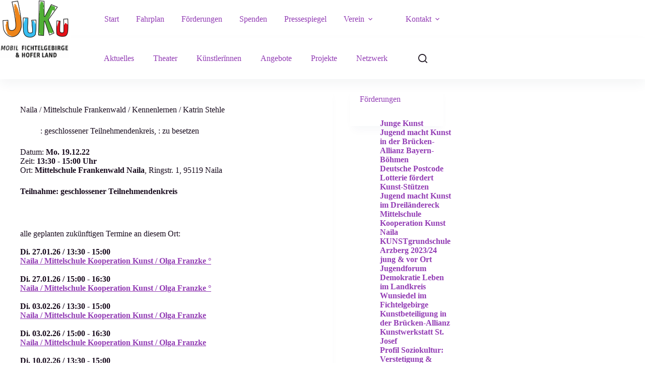

--- FILE ---
content_type: text/html; charset=UTF-8
request_url: https://juku-mobil.de/termine/naila-mittelschule-frankenwald-kennenlernen-katrin-stehle/
body_size: 13092
content:
<!doctype html>
<html lang="de">
<head>
<meta charset="UTF-8">
<meta name="viewport" content="width=device-width, initial-scale=1, maximum-scale=5, viewport-fit=cover">
<link rel="profile" href="https://gmpg.org/xfn/11">
<title>Naila / Mittelschule Frankenwald / Kennenlernen / Katrin Stehle &#8211; JuKu-Mobil</title>
<meta name='robots' content='max-image-preview:large'/>
<link rel="alternate" type="application/rss+xml" title="JuKu-Mobil &raquo; Feed" href="https://juku-mobil.de/feed/"/>
<link rel="alternate" type="application/rss+xml" title="JuKu-Mobil &raquo; Kommentar-Feed" href="https://juku-mobil.de/comments/feed/"/>
<link rel="alternate" title="oEmbed (JSON)" type="application/json+oembed" href="https://juku-mobil.de/wp-json/oembed/1.0/embed?url=https%3A%2F%2Fjuku-mobil.de%2Ftermine%2Fnaila-mittelschule-frankenwald-kennenlernen-katrin-stehle%2F"/>
<link rel="alternate" title="oEmbed (XML)" type="text/xml+oembed" href="https://juku-mobil.de/wp-json/oembed/1.0/embed?url=https%3A%2F%2Fjuku-mobil.de%2Ftermine%2Fnaila-mittelschule-frankenwald-kennenlernen-katrin-stehle%2F&#038;format=xml"/>
<style id='wp-img-auto-sizes-contain-inline-css'>img:is([sizes=auto i],[sizes^="auto," i]){contain-intrinsic-size:3000px 1500px}</style>
<link rel="stylesheet" type="text/css" href="//juku-mobil.de/wp-content/cache/wpfc-minified/3253feql/hxa0l.css" media="all"/>
<style id='global-styles-inline-css'>:root{--wp--preset--aspect-ratio--square:1;--wp--preset--aspect-ratio--4-3:4/3;--wp--preset--aspect-ratio--3-4:3/4;--wp--preset--aspect-ratio--3-2:3/2;--wp--preset--aspect-ratio--2-3:2/3;--wp--preset--aspect-ratio--16-9:16/9;--wp--preset--aspect-ratio--9-16:9/16;--wp--preset--color--black:#000000;--wp--preset--color--cyan-bluish-gray:#abb8c3;--wp--preset--color--white:#ffffff;--wp--preset--color--pale-pink:#f78da7;--wp--preset--color--vivid-red:#cf2e2e;--wp--preset--color--luminous-vivid-orange:#ff6900;--wp--preset--color--luminous-vivid-amber:#fcb900;--wp--preset--color--light-green-cyan:#7bdcb5;--wp--preset--color--vivid-green-cyan:#00d084;--wp--preset--color--pale-cyan-blue:#8ed1fc;--wp--preset--color--vivid-cyan-blue:#0693e3;--wp--preset--color--vivid-purple:#9b51e0;--wp--preset--color--palette-color-1:var(--theme-palette-color-1, #662483);--wp--preset--color--palette-color-2:var(--theme-palette-color-2, #923cb4);--wp--preset--color--palette-color-3:var(--theme-palette-color-3, #251d28);--wp--preset--color--palette-color-4:var(--theme-palette-color-4, #180b1d);--wp--preset--color--palette-color-5:var(--theme-palette-color-5, #e5d3e8);--wp--preset--color--palette-color-6:var(--theme-palette-color-6, #f2eff4);--wp--preset--color--palette-color-7:var(--theme-palette-color-7, #fefdff);--wp--preset--color--palette-color-8:var(--theme-palette-color-8, #ffffff);--wp--preset--gradient--vivid-cyan-blue-to-vivid-purple:linear-gradient(135deg,rgb(6,147,227) 0%,rgb(155,81,224) 100%);--wp--preset--gradient--light-green-cyan-to-vivid-green-cyan:linear-gradient(135deg,rgb(122,220,180) 0%,rgb(0,208,130) 100%);--wp--preset--gradient--luminous-vivid-amber-to-luminous-vivid-orange:linear-gradient(135deg,rgb(252,185,0) 0%,rgb(255,105,0) 100%);--wp--preset--gradient--luminous-vivid-orange-to-vivid-red:linear-gradient(135deg,rgb(255,105,0) 0%,rgb(207,46,46) 100%);--wp--preset--gradient--very-light-gray-to-cyan-bluish-gray:linear-gradient(135deg,rgb(238,238,238) 0%,rgb(169,184,195) 100%);--wp--preset--gradient--cool-to-warm-spectrum:linear-gradient(135deg,rgb(74,234,220) 0%,rgb(151,120,209) 20%,rgb(207,42,186) 40%,rgb(238,44,130) 60%,rgb(251,105,98) 80%,rgb(254,248,76) 100%);--wp--preset--gradient--blush-light-purple:linear-gradient(135deg,rgb(255,206,236) 0%,rgb(152,150,240) 100%);--wp--preset--gradient--blush-bordeaux:linear-gradient(135deg,rgb(254,205,165) 0%,rgb(254,45,45) 50%,rgb(107,0,62) 100%);--wp--preset--gradient--luminous-dusk:linear-gradient(135deg,rgb(255,203,112) 0%,rgb(199,81,192) 50%,rgb(65,88,208) 100%);--wp--preset--gradient--pale-ocean:linear-gradient(135deg,rgb(255,245,203) 0%,rgb(182,227,212) 50%,rgb(51,167,181) 100%);--wp--preset--gradient--electric-grass:linear-gradient(135deg,rgb(202,248,128) 0%,rgb(113,206,126) 100%);--wp--preset--gradient--midnight:linear-gradient(135deg,rgb(2,3,129) 0%,rgb(40,116,252) 100%);--wp--preset--gradient--juicy-peach:linear-gradient(to right, #ffecd2 0%, #fcb69f 100%);--wp--preset--gradient--young-passion:linear-gradient(to right, #ff8177 0%, #ff867a 0%, #ff8c7f 21%, #f99185 52%, #cf556c 78%, #b12a5b 100%);--wp--preset--gradient--true-sunset:linear-gradient(to right, #fa709a 0%, #fee140 100%);--wp--preset--gradient--morpheus-den:linear-gradient(to top, #30cfd0 0%, #330867 100%);--wp--preset--gradient--plum-plate:linear-gradient(135deg, #667eea 0%, #764ba2 100%);--wp--preset--gradient--aqua-splash:linear-gradient(15deg, #13547a 0%, #80d0c7 100%);--wp--preset--gradient--love-kiss:linear-gradient(to top, #ff0844 0%, #ffb199 100%);--wp--preset--gradient--new-retrowave:linear-gradient(to top, #3b41c5 0%, #a981bb 49%, #ffc8a9 100%);--wp--preset--gradient--plum-bath:linear-gradient(to top, #cc208e 0%, #6713d2 100%);--wp--preset--gradient--high-flight:linear-gradient(to right, #0acffe 0%, #495aff 100%);--wp--preset--gradient--teen-party:linear-gradient(-225deg, #FF057C 0%, #8D0B93 50%, #321575 100%);--wp--preset--gradient--fabled-sunset:linear-gradient(-225deg, #231557 0%, #44107A 29%, #FF1361 67%, #FFF800 100%);--wp--preset--gradient--arielle-smile:radial-gradient(circle 248px at center, #16d9e3 0%, #30c7ec 47%, #46aef7 100%);--wp--preset--gradient--itmeo-branding:linear-gradient(180deg, #2af598 0%, #009efd 100%);--wp--preset--gradient--deep-blue:linear-gradient(to right, #6a11cb 0%, #2575fc 100%);--wp--preset--gradient--strong-bliss:linear-gradient(to right, #f78ca0 0%, #f9748f 19%, #fd868c 60%, #fe9a8b 100%);--wp--preset--gradient--sweet-period:linear-gradient(to top, #3f51b1 0%, #5a55ae 13%, #7b5fac 25%, #8f6aae 38%, #a86aa4 50%, #cc6b8e 62%, #f18271 75%, #f3a469 87%, #f7c978 100%);--wp--preset--gradient--purple-division:linear-gradient(to top, #7028e4 0%, #e5b2ca 100%);--wp--preset--gradient--cold-evening:linear-gradient(to top, #0c3483 0%, #a2b6df 100%, #6b8cce 100%, #a2b6df 100%);--wp--preset--gradient--mountain-rock:linear-gradient(to right, #868f96 0%, #596164 100%);--wp--preset--gradient--desert-hump:linear-gradient(to top, #c79081 0%, #dfa579 100%);--wp--preset--gradient--ethernal-constance:linear-gradient(to top, #09203f 0%, #537895 100%);--wp--preset--gradient--happy-memories:linear-gradient(-60deg, #ff5858 0%, #f09819 100%);--wp--preset--gradient--grown-early:linear-gradient(to top, #0ba360 0%, #3cba92 100%);--wp--preset--gradient--morning-salad:linear-gradient(-225deg, #B7F8DB 0%, #50A7C2 100%);--wp--preset--gradient--night-call:linear-gradient(-225deg, #AC32E4 0%, #7918F2 48%, #4801FF 100%);--wp--preset--gradient--mind-crawl:linear-gradient(-225deg, #473B7B 0%, #3584A7 51%, #30D2BE 100%);--wp--preset--gradient--angel-care:linear-gradient(-225deg, #FFE29F 0%, #FFA99F 48%, #FF719A 100%);--wp--preset--gradient--juicy-cake:linear-gradient(to top, #e14fad 0%, #f9d423 100%);--wp--preset--gradient--rich-metal:linear-gradient(to right, #d7d2cc 0%, #304352 100%);--wp--preset--gradient--mole-hall:linear-gradient(-20deg, #616161 0%, #9bc5c3 100%);--wp--preset--gradient--cloudy-knoxville:linear-gradient(120deg, #fdfbfb 0%, #ebedee 100%);--wp--preset--gradient--soft-grass:linear-gradient(to top, #c1dfc4 0%, #deecdd 100%);--wp--preset--gradient--saint-petersburg:linear-gradient(135deg, #f5f7fa 0%, #c3cfe2 100%);--wp--preset--gradient--everlasting-sky:linear-gradient(135deg, #fdfcfb 0%, #e2d1c3 100%);--wp--preset--gradient--kind-steel:linear-gradient(-20deg, #e9defa 0%, #fbfcdb 100%);--wp--preset--gradient--over-sun:linear-gradient(60deg, #abecd6 0%, #fbed96 100%);--wp--preset--gradient--premium-white:linear-gradient(to top, #d5d4d0 0%, #d5d4d0 1%, #eeeeec 31%, #efeeec 75%, #e9e9e7 100%);--wp--preset--gradient--clean-mirror:linear-gradient(45deg, #93a5cf 0%, #e4efe9 100%);--wp--preset--gradient--wild-apple:linear-gradient(to top, #d299c2 0%, #fef9d7 100%);--wp--preset--gradient--snow-again:linear-gradient(to top, #e6e9f0 0%, #eef1f5 100%);--wp--preset--gradient--confident-cloud:linear-gradient(to top, #dad4ec 0%, #dad4ec 1%, #f3e7e9 100%);--wp--preset--gradient--glass-water:linear-gradient(to top, #dfe9f3 0%, white 100%);--wp--preset--gradient--perfect-white:linear-gradient(-225deg, #E3FDF5 0%, #FFE6FA 100%);--wp--preset--font-size--small:13px;--wp--preset--font-size--medium:20px;--wp--preset--font-size--large:clamp(22px, 1.375rem + ((1vw - 3.2px) * 0.625), 30px);--wp--preset--font-size--x-large:clamp(30px, 1.875rem + ((1vw - 3.2px) * 1.563), 50px);--wp--preset--font-size--xx-large:clamp(45px, 2.813rem + ((1vw - 3.2px) * 2.734), 80px);--wp--preset--spacing--20:0.44rem;--wp--preset--spacing--30:0.67rem;--wp--preset--spacing--40:1rem;--wp--preset--spacing--50:1.5rem;--wp--preset--spacing--60:2.25rem;--wp--preset--spacing--70:3.38rem;--wp--preset--spacing--80:5.06rem;--wp--preset--shadow--natural:6px 6px 9px rgba(0, 0, 0, 0.2);--wp--preset--shadow--deep:12px 12px 50px rgba(0, 0, 0, 0.4);--wp--preset--shadow--sharp:6px 6px 0px rgba(0, 0, 0, 0.2);--wp--preset--shadow--outlined:6px 6px 0px -3px rgb(255, 255, 255), 6px 6px rgb(0, 0, 0);--wp--preset--shadow--crisp:6px 6px 0px rgb(0, 0, 0);}:root{--wp--style--global--content-size:var(--theme-block-max-width);--wp--style--global--wide-size:var(--theme-block-wide-max-width);}:where(body){margin:0;}.wp-site-blocks > .alignleft{float:left;margin-right:2em;}.wp-site-blocks > .alignright{float:right;margin-left:2em;}.wp-site-blocks > .aligncenter{justify-content:center;margin-left:auto;margin-right:auto;}:where(.wp-site-blocks) > *{margin-block-start:var(--theme-content-spacing);margin-block-end:0;}:where(.wp-site-blocks) > :first-child{margin-block-start:0;}:where(.wp-site-blocks) > :last-child{margin-block-end:0;}:root{--wp--style--block-gap:var(--theme-content-spacing);}:root :where(.is-layout-flow) > :first-child{margin-block-start:0;}:root :where(.is-layout-flow) > :last-child{margin-block-end:0;}:root :where(.is-layout-flow) > *{margin-block-start:var(--theme-content-spacing);margin-block-end:0;}:root :where(.is-layout-constrained) > :first-child{margin-block-start:0;}:root :where(.is-layout-constrained) > :last-child{margin-block-end:0;}:root :where(.is-layout-constrained) > *{margin-block-start:var(--theme-content-spacing);margin-block-end:0;}:root :where(.is-layout-flex){gap:var(--theme-content-spacing);}:root :where(.is-layout-grid){gap:var(--theme-content-spacing);}.is-layout-flow > .alignleft{float:left;margin-inline-start:0;margin-inline-end:2em;}.is-layout-flow > .alignright{float:right;margin-inline-start:2em;margin-inline-end:0;}.is-layout-flow > .aligncenter{margin-left:auto !important;margin-right:auto !important;}.is-layout-constrained > .alignleft{float:left;margin-inline-start:0;margin-inline-end:2em;}.is-layout-constrained > .alignright{float:right;margin-inline-start:2em;margin-inline-end:0;}.is-layout-constrained > .aligncenter{margin-left:auto !important;margin-right:auto !important;}.is-layout-constrained > :where(:not(.alignleft):not(.alignright):not(.alignfull)){max-width:var(--wp--style--global--content-size);margin-left:auto !important;margin-right:auto !important;}.is-layout-constrained > .alignwide{max-width:var(--wp--style--global--wide-size);}body .is-layout-flex{display:flex;}.is-layout-flex{flex-wrap:wrap;align-items:center;}.is-layout-flex > :is(*, div){margin:0;}body .is-layout-grid{display:grid;}.is-layout-grid > :is(*, div){margin:0;}body{padding-top:0px;padding-right:0px;padding-bottom:0px;padding-left:0px;}:root :where(.wp-element-button, .wp-block-button__link){font-style:inherit;font-weight:inherit;letter-spacing:inherit;text-transform:inherit;}.has-black-color{color:var(--wp--preset--color--black) !important;}.has-cyan-bluish-gray-color{color:var(--wp--preset--color--cyan-bluish-gray) !important;}.has-white-color{color:var(--wp--preset--color--white) !important;}.has-pale-pink-color{color:var(--wp--preset--color--pale-pink) !important;}.has-vivid-red-color{color:var(--wp--preset--color--vivid-red) !important;}.has-luminous-vivid-orange-color{color:var(--wp--preset--color--luminous-vivid-orange) !important;}.has-luminous-vivid-amber-color{color:var(--wp--preset--color--luminous-vivid-amber) !important;}.has-light-green-cyan-color{color:var(--wp--preset--color--light-green-cyan) !important;}.has-vivid-green-cyan-color{color:var(--wp--preset--color--vivid-green-cyan) !important;}.has-pale-cyan-blue-color{color:var(--wp--preset--color--pale-cyan-blue) !important;}.has-vivid-cyan-blue-color{color:var(--wp--preset--color--vivid-cyan-blue) !important;}.has-vivid-purple-color{color:var(--wp--preset--color--vivid-purple) !important;}.has-palette-color-1-color{color:var(--wp--preset--color--palette-color-1) !important;}.has-palette-color-2-color{color:var(--wp--preset--color--palette-color-2) !important;}.has-palette-color-3-color{color:var(--wp--preset--color--palette-color-3) !important;}.has-palette-color-4-color{color:var(--wp--preset--color--palette-color-4) !important;}.has-palette-color-5-color{color:var(--wp--preset--color--palette-color-5) !important;}.has-palette-color-6-color{color:var(--wp--preset--color--palette-color-6) !important;}.has-palette-color-7-color{color:var(--wp--preset--color--palette-color-7) !important;}.has-palette-color-8-color{color:var(--wp--preset--color--palette-color-8) !important;}.has-black-background-color{background-color:var(--wp--preset--color--black) !important;}.has-cyan-bluish-gray-background-color{background-color:var(--wp--preset--color--cyan-bluish-gray) !important;}.has-white-background-color{background-color:var(--wp--preset--color--white) !important;}.has-pale-pink-background-color{background-color:var(--wp--preset--color--pale-pink) !important;}.has-vivid-red-background-color{background-color:var(--wp--preset--color--vivid-red) !important;}.has-luminous-vivid-orange-background-color{background-color:var(--wp--preset--color--luminous-vivid-orange) !important;}.has-luminous-vivid-amber-background-color{background-color:var(--wp--preset--color--luminous-vivid-amber) !important;}.has-light-green-cyan-background-color{background-color:var(--wp--preset--color--light-green-cyan) !important;}.has-vivid-green-cyan-background-color{background-color:var(--wp--preset--color--vivid-green-cyan) !important;}.has-pale-cyan-blue-background-color{background-color:var(--wp--preset--color--pale-cyan-blue) !important;}.has-vivid-cyan-blue-background-color{background-color:var(--wp--preset--color--vivid-cyan-blue) !important;}.has-vivid-purple-background-color{background-color:var(--wp--preset--color--vivid-purple) !important;}.has-palette-color-1-background-color{background-color:var(--wp--preset--color--palette-color-1) !important;}.has-palette-color-2-background-color{background-color:var(--wp--preset--color--palette-color-2) !important;}.has-palette-color-3-background-color{background-color:var(--wp--preset--color--palette-color-3) !important;}.has-palette-color-4-background-color{background-color:var(--wp--preset--color--palette-color-4) !important;}.has-palette-color-5-background-color{background-color:var(--wp--preset--color--palette-color-5) !important;}.has-palette-color-6-background-color{background-color:var(--wp--preset--color--palette-color-6) !important;}.has-palette-color-7-background-color{background-color:var(--wp--preset--color--palette-color-7) !important;}.has-palette-color-8-background-color{background-color:var(--wp--preset--color--palette-color-8) !important;}.has-black-border-color{border-color:var(--wp--preset--color--black) !important;}.has-cyan-bluish-gray-border-color{border-color:var(--wp--preset--color--cyan-bluish-gray) !important;}.has-white-border-color{border-color:var(--wp--preset--color--white) !important;}.has-pale-pink-border-color{border-color:var(--wp--preset--color--pale-pink) !important;}.has-vivid-red-border-color{border-color:var(--wp--preset--color--vivid-red) !important;}.has-luminous-vivid-orange-border-color{border-color:var(--wp--preset--color--luminous-vivid-orange) !important;}.has-luminous-vivid-amber-border-color{border-color:var(--wp--preset--color--luminous-vivid-amber) !important;}.has-light-green-cyan-border-color{border-color:var(--wp--preset--color--light-green-cyan) !important;}.has-vivid-green-cyan-border-color{border-color:var(--wp--preset--color--vivid-green-cyan) !important;}.has-pale-cyan-blue-border-color{border-color:var(--wp--preset--color--pale-cyan-blue) !important;}.has-vivid-cyan-blue-border-color{border-color:var(--wp--preset--color--vivid-cyan-blue) !important;}.has-vivid-purple-border-color{border-color:var(--wp--preset--color--vivid-purple) !important;}.has-palette-color-1-border-color{border-color:var(--wp--preset--color--palette-color-1) !important;}.has-palette-color-2-border-color{border-color:var(--wp--preset--color--palette-color-2) !important;}.has-palette-color-3-border-color{border-color:var(--wp--preset--color--palette-color-3) !important;}.has-palette-color-4-border-color{border-color:var(--wp--preset--color--palette-color-4) !important;}.has-palette-color-5-border-color{border-color:var(--wp--preset--color--palette-color-5) !important;}.has-palette-color-6-border-color{border-color:var(--wp--preset--color--palette-color-6) !important;}.has-palette-color-7-border-color{border-color:var(--wp--preset--color--palette-color-7) !important;}.has-palette-color-8-border-color{border-color:var(--wp--preset--color--palette-color-8) !important;}.has-vivid-cyan-blue-to-vivid-purple-gradient-background{background:var(--wp--preset--gradient--vivid-cyan-blue-to-vivid-purple) !important;}.has-light-green-cyan-to-vivid-green-cyan-gradient-background{background:var(--wp--preset--gradient--light-green-cyan-to-vivid-green-cyan) !important;}.has-luminous-vivid-amber-to-luminous-vivid-orange-gradient-background{background:var(--wp--preset--gradient--luminous-vivid-amber-to-luminous-vivid-orange) !important;}.has-luminous-vivid-orange-to-vivid-red-gradient-background{background:var(--wp--preset--gradient--luminous-vivid-orange-to-vivid-red) !important;}.has-very-light-gray-to-cyan-bluish-gray-gradient-background{background:var(--wp--preset--gradient--very-light-gray-to-cyan-bluish-gray) !important;}.has-cool-to-warm-spectrum-gradient-background{background:var(--wp--preset--gradient--cool-to-warm-spectrum) !important;}.has-blush-light-purple-gradient-background{background:var(--wp--preset--gradient--blush-light-purple) !important;}.has-blush-bordeaux-gradient-background{background:var(--wp--preset--gradient--blush-bordeaux) !important;}.has-luminous-dusk-gradient-background{background:var(--wp--preset--gradient--luminous-dusk) !important;}.has-pale-ocean-gradient-background{background:var(--wp--preset--gradient--pale-ocean) !important;}.has-electric-grass-gradient-background{background:var(--wp--preset--gradient--electric-grass) !important;}.has-midnight-gradient-background{background:var(--wp--preset--gradient--midnight) !important;}.has-juicy-peach-gradient-background{background:var(--wp--preset--gradient--juicy-peach) !important;}.has-young-passion-gradient-background{background:var(--wp--preset--gradient--young-passion) !important;}.has-true-sunset-gradient-background{background:var(--wp--preset--gradient--true-sunset) !important;}.has-morpheus-den-gradient-background{background:var(--wp--preset--gradient--morpheus-den) !important;}.has-plum-plate-gradient-background{background:var(--wp--preset--gradient--plum-plate) !important;}.has-aqua-splash-gradient-background{background:var(--wp--preset--gradient--aqua-splash) !important;}.has-love-kiss-gradient-background{background:var(--wp--preset--gradient--love-kiss) !important;}.has-new-retrowave-gradient-background{background:var(--wp--preset--gradient--new-retrowave) !important;}.has-plum-bath-gradient-background{background:var(--wp--preset--gradient--plum-bath) !important;}.has-high-flight-gradient-background{background:var(--wp--preset--gradient--high-flight) !important;}.has-teen-party-gradient-background{background:var(--wp--preset--gradient--teen-party) !important;}.has-fabled-sunset-gradient-background{background:var(--wp--preset--gradient--fabled-sunset) !important;}.has-arielle-smile-gradient-background{background:var(--wp--preset--gradient--arielle-smile) !important;}.has-itmeo-branding-gradient-background{background:var(--wp--preset--gradient--itmeo-branding) !important;}.has-deep-blue-gradient-background{background:var(--wp--preset--gradient--deep-blue) !important;}.has-strong-bliss-gradient-background{background:var(--wp--preset--gradient--strong-bliss) !important;}.has-sweet-period-gradient-background{background:var(--wp--preset--gradient--sweet-period) !important;}.has-purple-division-gradient-background{background:var(--wp--preset--gradient--purple-division) !important;}.has-cold-evening-gradient-background{background:var(--wp--preset--gradient--cold-evening) !important;}.has-mountain-rock-gradient-background{background:var(--wp--preset--gradient--mountain-rock) !important;}.has-desert-hump-gradient-background{background:var(--wp--preset--gradient--desert-hump) !important;}.has-ethernal-constance-gradient-background{background:var(--wp--preset--gradient--ethernal-constance) !important;}.has-happy-memories-gradient-background{background:var(--wp--preset--gradient--happy-memories) !important;}.has-grown-early-gradient-background{background:var(--wp--preset--gradient--grown-early) !important;}.has-morning-salad-gradient-background{background:var(--wp--preset--gradient--morning-salad) !important;}.has-night-call-gradient-background{background:var(--wp--preset--gradient--night-call) !important;}.has-mind-crawl-gradient-background{background:var(--wp--preset--gradient--mind-crawl) !important;}.has-angel-care-gradient-background{background:var(--wp--preset--gradient--angel-care) !important;}.has-juicy-cake-gradient-background{background:var(--wp--preset--gradient--juicy-cake) !important;}.has-rich-metal-gradient-background{background:var(--wp--preset--gradient--rich-metal) !important;}.has-mole-hall-gradient-background{background:var(--wp--preset--gradient--mole-hall) !important;}.has-cloudy-knoxville-gradient-background{background:var(--wp--preset--gradient--cloudy-knoxville) !important;}.has-soft-grass-gradient-background{background:var(--wp--preset--gradient--soft-grass) !important;}.has-saint-petersburg-gradient-background{background:var(--wp--preset--gradient--saint-petersburg) !important;}.has-everlasting-sky-gradient-background{background:var(--wp--preset--gradient--everlasting-sky) !important;}.has-kind-steel-gradient-background{background:var(--wp--preset--gradient--kind-steel) !important;}.has-over-sun-gradient-background{background:var(--wp--preset--gradient--over-sun) !important;}.has-premium-white-gradient-background{background:var(--wp--preset--gradient--premium-white) !important;}.has-clean-mirror-gradient-background{background:var(--wp--preset--gradient--clean-mirror) !important;}.has-wild-apple-gradient-background{background:var(--wp--preset--gradient--wild-apple) !important;}.has-snow-again-gradient-background{background:var(--wp--preset--gradient--snow-again) !important;}.has-confident-cloud-gradient-background{background:var(--wp--preset--gradient--confident-cloud) !important;}.has-glass-water-gradient-background{background:var(--wp--preset--gradient--glass-water) !important;}.has-perfect-white-gradient-background{background:var(--wp--preset--gradient--perfect-white) !important;}.has-small-font-size{font-size:var(--wp--preset--font-size--small) !important;}.has-medium-font-size{font-size:var(--wp--preset--font-size--medium) !important;}.has-large-font-size{font-size:var(--wp--preset--font-size--large) !important;}.has-x-large-font-size{font-size:var(--wp--preset--font-size--x-large) !important;}.has-xx-large-font-size{font-size:var(--wp--preset--font-size--xx-large) !important;}:root :where(.wp-block-pullquote){font-size:clamp(0.984em, 0.984rem + ((1vw - 0.2em) * 0.645), 1.5em);line-height:1.6;}</style>
<link rel="stylesheet" type="text/css" href="//juku-mobil.de/wp-content/cache/wpfc-minified/qk5aoxz/hxa0l.css" media="all"/>
<script src='//juku-mobil.de/wp-content/cache/wpfc-minified/30dp2bxy/hxa0l.js'></script>
<script id="jquery-ui-datepicker-js-after">jQuery(function(jQuery){jQuery.datepicker.setDefaults({"closeText":"Schlie\u00dfen","currentText":"Heute","monthNames":["Januar","Februar","M\u00e4rz","April","Mai","Juni","Juli","August","September","Oktober","November","Dezember"],"monthNamesShort":["Jan.","Feb.","M\u00e4rz","Apr.","Mai","Juni","Juli","Aug.","Sep.","Okt.","Nov.","Dez."],"nextText":"Weiter","prevText":"Zur\u00fcck","dayNames":["Sonntag","Montag","Dienstag","Mittwoch","Donnerstag","Freitag","Samstag"],"dayNamesShort":["So.","Mo.","Di.","Mi.","Do.","Fr.","Sa."],"dayNamesMin":["S","M","D","M","D","F","S"],"dateFormat":"d. MM yy","firstDay":1,"isRTL":false});});
//# sourceURL=jquery-ui-datepicker-js-after</script>
<script src='//juku-mobil.de/wp-content/cache/wpfc-minified/pzwda8x/hxa0l.js'></script>
<script id="events-manager-js-extra">var EM={"ajaxurl":"https://juku-mobil.de/wp-admin/admin-ajax.php","locationajaxurl":"https://juku-mobil.de/wp-admin/admin-ajax.php?action=locations_search","firstDay":"1","locale":"de","dateFormat":"yy-mm-dd","ui_css":"https://juku-mobil.de/wp-content/plugins/events-manager/includes/css/jquery-ui/build.min.css","show24hours":"1","is_ssl":"1","autocomplete_limit":"10","calendar":{"breakpoints":{"small":560,"medium":908,"large":false},"month_format":"M Y"},"phone":"","datepicker":{"format":"d.m.Y","locale":"de"},"search":{"breakpoints":{"small":650,"medium":850,"full":false}},"url":"https://juku-mobil.de/wp-content/plugins/events-manager","assets":{"input.em-uploader":{"js":{"em-uploader":{"url":"https://juku-mobil.de/wp-content/plugins/events-manager/includes/js/em-uploader.js?v=7.2.3.1","event":"em_uploader_ready"}}},".em-event-editor":{"js":{"event-editor":{"url":"https://juku-mobil.de/wp-content/plugins/events-manager/includes/js/events-manager-event-editor.js?v=7.2.3.1","event":"em_event_editor_ready"}},"css":{"event-editor":"https://juku-mobil.de/wp-content/plugins/events-manager/includes/css/events-manager-event-editor.min.css?v=7.2.3.1"}},".em-recurrence-sets, .em-timezone":{"js":{"luxon":{"url":"luxon/luxon.js?v=7.2.3.1","event":"em_luxon_ready"}}},".em-booking-form, #em-booking-form, .em-booking-recurring, .em-event-booking-form":{"js":{"em-bookings":{"url":"https://juku-mobil.de/wp-content/plugins/events-manager/includes/js/bookingsform.js?v=7.2.3.1","event":"em_booking_form_js_loaded"},"em-coupons":{"url":"https://juku-mobil.de/wp-content/plugins/events-manager-pro/add-ons/coupons/coupons.js?v=3.7.2.3","requires":"em-bookings"}},"css":{"em-coupons":"https://juku-mobil.de/wp-content/plugins/events-manager-pro/add-ons/coupons/coupons.min.css?v=3.7.2.3"}},"#em-opt-archetypes":{"js":{"archetypes":"https://juku-mobil.de/wp-content/plugins/events-manager/includes/js/admin-archetype-editor.js?v=7.2.3.1","archetypes_ms":"https://juku-mobil.de/wp-content/plugins/events-manager/includes/js/admin-archetypes.js?v=7.2.3.1","qs":"qs/qs.js?v=7.2.3.1"}},".em-cart-coupons-form":{"js":{"em-coupons-cart":{"url":"https://juku-mobil.de/wp-content/plugins/events-manager-pro/add-ons/coupons/coupons-cart.js?v=3.7.2.3","event":"em_timepicker_ready"}},"css":{"em-coupons":"https://juku-mobil.de/wp-content/plugins/events-manager-pro/add-ons/coupons/coupons.min.css?v=3.7.2.3"}}},"cached":"","bookingInProgress":"Bitte warte, w\u00e4hrend die Buchung abgeschickt wird.","tickets_save":"Ticket speichern","bookingajaxurl":"https://juku-mobil.de/wp-admin/admin-ajax.php","bookings_export_save":"Buchungen exportieren","bookings_settings_save":"Einstellungen speichern","booking_delete":"Bist du dir sicher, dass du es l\u00f6schen m\u00f6chtest?","booking_offset":"30","bookings":{"submit_button":{"text":{"default":"Buchung abschicken","free":"Buchung abschicken","payment":"Buchung abschicken","processing":"Processing ..."}},"update_listener":""},"bb_full":"Ausverkauft","bb_book":"Jetzt buchen","bb_booking":"Buche ...","bb_booked":"Buchung Abgesendet","bb_error":"Buchung Fehler. Nochmal versuchen?","bb_cancel":"Abbrechen","bb_canceling":"Stornieren ...","bb_cancelled":"Abgesagt","bb_cancel_error":"Stornierung Fehler. Nochmal versuchen?","txt_search":"Suche","txt_searching":"Suche...","txt_loading":"Wird geladen\u00a0\u2026","cache":"","api_nonce":"eb827e0ee7","attendance_api_url":"https://juku-mobil.de/wp-json/events-manager/v1/attendance"};
//# sourceURL=events-manager-js-extra</script>
<script src='//juku-mobil.de/wp-content/cache/wpfc-minified/qi1gxaq8/hxa0l.js'></script>
<link rel="https://api.w.org/" href="https://juku-mobil.de/wp-json/"/><link rel="EditURI" type="application/rsd+xml" title="RSD" href="https://juku-mobil.de/xmlrpc.php?rsd"/>
<meta name="generator" content="WordPress 6.9"/>
<link rel="canonical" href="https://juku-mobil.de/termine/naila-mittelschule-frankenwald-kennenlernen-katrin-stehle/"/>
<link rel='shortlink' href='https://juku-mobil.de/?p=4368'/>
<script>var ms_grabbing_curosr='https://juku-mobil.de/wp-content/plugins/master-slider/public/assets/css/common/grabbing.cur', ms_grab_curosr='https://juku-mobil.de/wp-content/plugins/master-slider/public/assets/css/common/grab.cur';</script>
<meta name="generator" content="MasterSlider 3.11.0 - Responsive Touch Image Slider | avt.li/msf"/>
<noscript><link rel='stylesheet' href='https://juku-mobil.de/wp-content/themes/blocksy/static/bundle/no-scripts.min.css' type='text/css'></noscript>
<link rel="icon" href="https://juku-mobil.de/wp-content/uploads/2023/02/cropped-JuKu-Mobil-Website-Icon-32x32.png" sizes="32x32"/>
<link rel="icon" href="https://juku-mobil.de/wp-content/uploads/2023/02/cropped-JuKu-Mobil-Website-Icon-192x192.png" sizes="192x192"/>
<link rel="apple-touch-icon" href="https://juku-mobil.de/wp-content/uploads/2023/02/cropped-JuKu-Mobil-Website-Icon-180x180.png"/>
<meta name="msapplication-TileImage" content="https://juku-mobil.de/wp-content/uploads/2023/02/cropped-JuKu-Mobil-Website-Icon-270x270.png"/>
<style id="wp-custom-css">.one-half, .one-third{position:relative;margin-right:4%;float:left;margin-bottom:12px;}
.one-half{width:48%;}
.one-third{width:30.66%;}
.last{margin-right:0 !important;clear:right;}
@media only screen and (max-width: 792px) {
.one-half, .one-third{width:100%;margin-right:0;}
}</style>
</head>
<body class="wp-singular event-template-default single single-event postid-4368 wp-custom-logo wp-embed-responsive wp-theme-blocksy wp-child-theme-blocksy-child _masterslider _ms_version_3.11.0" data-link="type-2" data-prefix="event_single" data-header="type-1" data-footer="type-1" itemscope="itemscope" itemtype="https://schema.org/Blog" data-burst_id="4368" data-burst_type="event">
<a class="skip-link screen-reader-text" href="#main">Zum Inhalt springen</a><div class="ct-drawer-canvas" data-location="start">
<div id="search-modal" class="ct-panel" data-behaviour="modal" role="dialog" aria-label="Suchmodal" inert>
<div class="ct-panel-actions"> <button class="ct-toggle-close" data-type="type-2" aria-label="Suchmodal schließen"> <svg class="ct-icon" width="12" height="12" viewBox="0 0 15 15"><path d="M1 15a1 1 0 01-.71-.29 1 1 0 010-1.41l5.8-5.8-5.8-5.8A1 1 0 011.7.29l5.8 5.8 5.8-5.8a1 1 0 011.41 1.41l-5.8 5.8 5.8 5.8a1 1 0 01-1.41 1.41l-5.8-5.8-5.8 5.8A1 1 0 011 15z"/></svg> </button></div><div class="ct-panel-content">
<form role="search" method="get" class="ct-search-form"  action="https://juku-mobil.de/" aria-haspopup="listbox" data-live-results="thumbs">
<input
type="search" class="modal-field"		placeholder="Suchen"
value=""
name="s"
autocomplete="off"
title="Suchen nach…"
aria-label="Suchen nach…"
>
<div class="ct-search-form-controls"> <button type="submit" class="wp-element-button" data-button="icon" aria-label="Such-Button"> <svg class="ct-icon ct-search-button-content" aria-hidden="true" width="15" height="15" viewBox="0 0 15 15"><path d="M14.8,13.7L12,11c0.9-1.2,1.5-2.6,1.5-4.2c0-3.7-3-6.8-6.8-6.8S0,3,0,6.8s3,6.8,6.8,6.8c1.6,0,3.1-0.6,4.2-1.5l2.8,2.8c0.1,0.1,0.3,0.2,0.5,0.2s0.4-0.1,0.5-0.2C15.1,14.5,15.1,14,14.8,13.7z M1.5,6.8c0-2.9,2.4-5.2,5.2-5.2S12,3.9,12,6.8S9.6,12,6.8,12S1.5,9.6,1.5,6.8z"/></svg> <span class="ct-ajax-loader"> <svg viewBox="0 0 24 24"> <circle cx="12" cy="12" r="10" opacity="0.2" fill="none" stroke="currentColor" stroke-miterlimit="10" stroke-width="2"/> <path d="m12,2c5.52,0,10,4.48,10,10" fill="none" stroke="currentColor" stroke-linecap="round" stroke-miterlimit="10" stroke-width="2"> <animateTransform attributeName="transform" attributeType="XML" type="rotate" dur="0.6s" from="0 12 12" to="360 12 12" repeatCount="indefinite" /> </path> </svg> </span> </button> <input type="hidden" name="ct_post_type" value="post:page:location:event"></div><div class="screen-reader-text" aria-live="polite" role="status"> Keine Ergebnisse</div></form></div></div><div id="offcanvas" class="ct-panel ct-header" data-behaviour="right-side" role="dialog" aria-label="Offcanvas-Modal" inert=""><div class="ct-panel-inner">
<div class="ct-panel-actions"> <button class="ct-toggle-close" data-type="type-1" aria-label="Menü schließen"> <svg class="ct-icon" width="12" height="12" viewBox="0 0 15 15"><path d="M1 15a1 1 0 01-.71-.29 1 1 0 010-1.41l5.8-5.8-5.8-5.8A1 1 0 011.7.29l5.8 5.8 5.8-5.8a1 1 0 011.41 1.41l-5.8 5.8 5.8 5.8a1 1 0 01-1.41 1.41l-5.8-5.8-5.8 5.8A1 1 0 011 15z"/></svg> </button></div><div class="ct-panel-content" data-device="desktop"><div class="ct-panel-content-inner"></div></div><div class="ct-panel-content" data-device="mobile"><div class="ct-panel-content-inner"> <nav class="mobile-menu menu-container has-submenu" data-id="mobile-menu" data-interaction="click" data-toggle-type="type-1" data-submenu-dots="yes" aria-label="mobiles Menü"> <ul id="menu-mobiles-menue"><li id="menu-item-5953" class="menu-item menu-item-type-post_type menu-item-object-page menu-item-home menu-item-5953"><a href="https://juku-mobil.de/" class="ct-menu-link">Start</a></li> <li id="menu-item-254" class="menu-item menu-item-type-post_type menu-item-object-page menu-item-254"><a href="https://juku-mobil.de/fahrplan/" class="ct-menu-link">Fahrplan</a></li> <li id="menu-item-5408" class="menu-item menu-item-type-post_type menu-item-object-page menu-item-5408"><a href="https://juku-mobil.de/aktuelles/" class="ct-menu-link">Aktuelles</a></li> <li id="menu-item-11061" class="menu-item menu-item-type-post_type menu-item-object-page menu-item-11061"><a href="https://juku-mobil.de/theater/" class="ct-menu-link">Dann mach doch Theater!</a></li> <li id="menu-item-6627" class="menu-item menu-item-type-post_type menu-item-object-page menu-item-6627"><a href="https://juku-mobil.de/kuenstlerinnen-kuenstler/" class="ct-menu-link">Künstlerïnnen</a></li> <li id="menu-item-6677" class="menu-item menu-item-type-post_type menu-item-object-page menu-item-6677"><a href="https://juku-mobil.de/angebote/" class="ct-menu-link">Angebote</a></li> <li id="menu-item-6751" class="menu-item menu-item-type-post_type menu-item-object-page menu-item-6751"><a href="https://juku-mobil.de/projekte/" class="ct-menu-link">Projekte</a></li> <li id="menu-item-6719" class="menu-item menu-item-type-post_type menu-item-object-page menu-item-6719"><a href="https://juku-mobil.de/foerderungen/" class="ct-menu-link">Förderungen</a></li> <li id="menu-item-6755" class="menu-item menu-item-type-post_type menu-item-object-page menu-item-6755"><a href="https://juku-mobil.de/spenden/" class="ct-menu-link">Spenden</a></li> <li id="menu-item-6701" class="menu-item menu-item-type-post_type menu-item-object-page menu-item-6701"><a href="https://juku-mobil.de/netzwerk/" class="ct-menu-link">Netzwerk</a></li> <li id="menu-item-6753" class="menu-item menu-item-type-post_type menu-item-object-page menu-item-6753"><a href="https://juku-mobil.de/pressespiegel/" class="ct-menu-link">Pressespiegel</a></li> <li id="menu-item-6752" class="menu-item menu-item-type-post_type menu-item-object-page menu-item-has-children menu-item-6752"><span class="ct-sub-menu-parent"><a href="https://juku-mobil.de/verein/" class="ct-menu-link">Verein</a><button class="ct-toggle-dropdown-mobile" aria-label="Dropdown-Menü erweitern" aria-haspopup="true" aria-expanded="false"><svg class="ct-icon toggle-icon-3" width="12" height="12" viewBox="0 0 15 15" aria-hidden="true"><path d="M2.6,5.8L2.6,5.8l4.3,5C7,11,7.3,11.1,7.5,11.1S8,11,8.1,10.8l4.2-4.9l0.1-0.1c0.1-0.1,0.1-0.2,0.1-0.3c0-0.3-0.2-0.5-0.5-0.5l0,0H3l0,0c-0.3,0-0.5,0.2-0.5,0.5C2.5,5.7,2.5,5.8,2.6,5.8z"/></svg></button></span> <ul class="sub-menu"> <li id="menu-item-6756" class="menu-item menu-item-type-post_type menu-item-object-page menu-item-6756"><a href="https://juku-mobil.de/verein/" class="ct-menu-link">Verein</a></li> <li id="menu-item-5626" class="menu-item menu-item-type-post_type menu-item-object-post menu-item-5626"><a href="https://juku-mobil.de/2023/02/05/mitglied-beim-juku-mobil-fichtelgebirge-hofer-land-e-v-werden/" class="ct-menu-link">Mitgliedsantrag</a></li> <li id="menu-item-5627" class="menu-item menu-item-type-post_type menu-item-object-post menu-item-5627"><a href="https://juku-mobil.de/2022/07/26/satzung/" class="ct-menu-link">Satzung</a></li> </ul> </li> <li id="menu-item-60" class="menu-item menu-item-type-post_type menu-item-object-page menu-item-has-children menu-item-60"><span class="ct-sub-menu-parent"><a href="https://juku-mobil.de/kontakt/" class="ct-menu-link">Kontakt</a><button class="ct-toggle-dropdown-mobile" aria-label="Dropdown-Menü erweitern" aria-haspopup="true" aria-expanded="false"><svg class="ct-icon toggle-icon-3" width="12" height="12" viewBox="0 0 15 15" aria-hidden="true"><path d="M2.6,5.8L2.6,5.8l4.3,5C7,11,7.3,11.1,7.5,11.1S8,11,8.1,10.8l4.2-4.9l0.1-0.1c0.1-0.1,0.1-0.2,0.1-0.3c0-0.3-0.2-0.5-0.5-0.5l0,0H3l0,0c-0.3,0-0.5,0.2-0.5,0.5C2.5,5.7,2.5,5.8,2.6,5.8z"/></svg></button></span> <ul class="sub-menu"> <li id="menu-item-6758" class="menu-item menu-item-type-post_type menu-item-object-page menu-item-6758"><a href="https://juku-mobil.de/kontakt/" class="ct-menu-link">Kontakt</a></li> <li id="menu-item-246" class="menu-item menu-item-type-post_type menu-item-object-page menu-item-246"><a href="https://juku-mobil.de/impressum/" class="ct-menu-link">Impressum</a></li> <li id="menu-item-247" class="menu-item menu-item-type-post_type menu-item-object-page menu-item-privacy-policy menu-item-247"><a rel="privacy-policy" href="https://juku-mobil.de/datenschutzerklarung/" class="ct-menu-link">Datenschutzerklärung</a></li> </ul> </li> </ul></nav> <a href="https://juku-mobil.de/" class="site-logo-container" data-id="offcanvas-logo" rel="home" itemprop="url"> </a></div></div></div></div></div><div id="main-container">
<header id="header" class="ct-header" data-id="type-1" itemscope="" itemtype="https://schema.org/WPHeader"><div data-device="desktop"><div data-row="top" data-column-set="2"><div class="ct-container"><div data-column="start" data-placements="1"><div data-items="primary">
<div class="site-branding" data-id="logo" itemscope="itemscope" itemtype="https://schema.org/Organization"> <a href="https://juku-mobil.de/" class="site-logo-container" rel="home" itemprop="url"><img width="1117" height="599" src="https://juku-mobil.de/wp-content/uploads/2023/02/JuKu-Mobil-nur-JuKu-eng-beschnitten-1.jpg" class="default-logo" alt="Logo JuKu nur JuKu" decoding="async" fetchpriority="high" srcset="https://juku-mobil.de/wp-content/uploads/2023/02/JuKu-Mobil-nur-JuKu-eng-beschnitten-1.jpg 1117w, https://juku-mobil.de/wp-content/uploads/2023/02/JuKu-Mobil-nur-JuKu-eng-beschnitten-1-300x161.jpg 300w, https://juku-mobil.de/wp-content/uploads/2023/02/JuKu-Mobil-nur-JuKu-eng-beschnitten-1-1024x549.jpg 1024w, https://juku-mobil.de/wp-content/uploads/2023/02/JuKu-Mobil-nur-JuKu-eng-beschnitten-1-768x412.jpg 768w" sizes="(max-width: 1117px) 100vw, 1117px"/></a></div></div></div><div data-column="end" data-placements="1"><div data-items="primary"> <nav id="header-menu-2" class="header-menu-2 menu-container" data-id="menu-secondary" data-interaction="hover" data-menu="type-2:left" data-dropdown="type-1:simple" data-responsive="no" itemscope="" itemtype="https://schema.org/SiteNavigationElement" aria-label="Header Menü 2"> <ul id="menu-header-menue-2" class="menu"><li id="menu-item-5952" class="menu-item menu-item-type-post_type menu-item-object-page menu-item-home menu-item-5952"><a href="https://juku-mobil.de/" class="ct-menu-link">Start</a></li> <li id="menu-item-7030" class="menu-item menu-item-type-post_type menu-item-object-page menu-item-7030"><a href="https://juku-mobil.de/fahrplan/" class="ct-menu-link">Fahrplan</a></li> <li id="menu-item-6718" class="menu-item menu-item-type-post_type menu-item-object-page menu-item-6718"><a href="https://juku-mobil.de/foerderungen/" class="ct-menu-link">Förderungen</a></li> <li id="menu-item-6749" class="menu-item menu-item-type-post_type menu-item-object-page menu-item-6749"><a href="https://juku-mobil.de/spenden/" class="ct-menu-link">Spenden</a></li> <li id="menu-item-6747" class="menu-item menu-item-type-post_type menu-item-object-page menu-item-6747"><a href="https://juku-mobil.de/pressespiegel/" class="ct-menu-link">Pressespiegel</a></li> <li id="menu-item-6746" class="menu-item menu-item-type-post_type menu-item-object-page menu-item-has-children menu-item-6746 animated-submenu-block"><a href="https://juku-mobil.de/verein/" class="ct-menu-link">Verein<span class="ct-toggle-dropdown-desktop"><svg class="ct-icon" width="8" height="8" viewBox="0 0 15 15" aria-hidden="true"><path d="M2.1,3.2l5.4,5.4l5.4-5.4L15,4.3l-7.5,7.5L0,4.3L2.1,3.2z"/></svg></span></a><button class="ct-toggle-dropdown-desktop-ghost" aria-label="Dropdown-Menü erweitern" aria-haspopup="true" aria-expanded="false"></button> <ul class="sub-menu"> <li id="menu-item-6750" class="menu-item menu-item-type-post_type menu-item-object-page menu-item-6750"><a href="https://juku-mobil.de/verein/" class="ct-menu-link">Verein</a></li> <li id="menu-item-10504" class="menu-item menu-item-type-post_type menu-item-object-page menu-item-10504"><a href="https://juku-mobil.de/mitgliedsantrag/" class="ct-menu-link">Mitgliedsantrag</a></li> <li id="menu-item-6037" class="menu-item menu-item-type-post_type menu-item-object-post menu-item-6037"><a href="https://juku-mobil.de/2022/07/26/satzung/" class="ct-menu-link">Satzung</a></li> </ul> </li> <li id="menu-item-5673" class="menu-item menu-item-type-post_type menu-item-object-page menu-item-has-children menu-item-5673 animated-submenu-block"><a href="https://juku-mobil.de/kontakt/" class="ct-menu-link">Kontakt<span class="ct-toggle-dropdown-desktop"><svg class="ct-icon" width="8" height="8" viewBox="0 0 15 15" aria-hidden="true"><path d="M2.1,3.2l5.4,5.4l5.4-5.4L15,4.3l-7.5,7.5L0,4.3L2.1,3.2z"/></svg></span></a><button class="ct-toggle-dropdown-desktop-ghost" aria-label="Dropdown-Menü erweitern" aria-haspopup="true" aria-expanded="false"></button> <ul class="sub-menu"> <li id="menu-item-6036" class="menu-item menu-item-type-post_type menu-item-object-page menu-item-6036"><a href="https://juku-mobil.de/kontakt/" class="ct-menu-link">Kontakt</a></li> <li id="menu-item-5674" class="menu-item menu-item-type-post_type menu-item-object-page menu-item-5674"><a href="https://juku-mobil.de/impressum/" class="ct-menu-link">Impressum</a></li> <li id="menu-item-5675" class="menu-item menu-item-type-post_type menu-item-object-page menu-item-privacy-policy menu-item-5675"><a rel="privacy-policy" href="https://juku-mobil.de/datenschutzerklarung/" class="ct-menu-link">Datenschutzerklärung</a></li> </ul> </li> </ul></nav></div></div></div></div><div data-row="middle" data-column-set="2"><div class="ct-container"><div data-column="start" data-placements="1"><div data-items="primary">
<div class="ct-header-text" data-id="text">
<div class="entry-content is-layout-flow"> <p><a href="https://juku-mobil.de/"><img class="alignnone wp-image-5945" src="https://juku-mobil.de/wp-content/uploads/2024/03/JuKu-Mobil-nur-Mobil-Fich-usw-eng-beschnitten.jpg" alt="Logo JuKu nur Mobil Fich usw" width="136" height="29"/></a></p></div></div></div></div><div data-column="end" data-placements="1"><div data-items="primary"> <nav id="header-menu-1" class="header-menu-1 menu-container" data-id="menu" data-interaction="hover" data-menu="type-2:left" data-dropdown="type-1:simple" data-responsive="no" itemscope="" itemtype="https://schema.org/SiteNavigationElement" aria-label="Header Menü 1"> <ul id="menu-header-menue-1" class="menu"><li id="menu-item-5662" class="menu-item menu-item-type-post_type menu-item-object-page menu-item-5662"><a href="https://juku-mobil.de/aktuelles/" class="ct-menu-link">Aktuelles</a></li> <li id="menu-item-11016" class="menu-item menu-item-type-post_type menu-item-object-page menu-item-11016"><a href="https://juku-mobil.de/theater/" class="ct-menu-link">Theater</a></li> <li id="menu-item-6460" class="menu-item menu-item-type-post_type menu-item-object-page menu-item-6460"><a href="https://juku-mobil.de/kuenstlerinnen-kuenstler/" class="ct-menu-link">Künstlerïnnen</a></li> <li id="menu-item-6676" class="menu-item menu-item-type-post_type menu-item-object-page menu-item-6676"><a href="https://juku-mobil.de/angebote/" class="ct-menu-link">Angebote</a></li> <li id="menu-item-6745" class="menu-item menu-item-type-post_type menu-item-object-page menu-item-6745"><a href="https://juku-mobil.de/projekte/" class="ct-menu-link">Projekte</a></li> <li id="menu-item-6702" class="menu-item menu-item-type-post_type menu-item-object-page menu-item-6702"><a href="https://juku-mobil.de/netzwerk/" class="ct-menu-link">Netzwerk</a></li> </ul></nav> <button class="ct-header-search ct-toggle " data-toggle-panel="#search-modal" aria-controls="search-modal" aria-label="Suchen" data-label="left" data-id="search"> <span class="ct-label ct-hidden-sm ct-hidden-md ct-hidden-lg" aria-hidden="true">Suchen</span> <svg class="ct-icon" aria-hidden="true" width="15" height="15" viewBox="0 0 15 15"><path d="M14.8,13.7L12,11c0.9-1.2,1.5-2.6,1.5-4.2c0-3.7-3-6.8-6.8-6.8S0,3,0,6.8s3,6.8,6.8,6.8c1.6,0,3.1-0.6,4.2-1.5l2.8,2.8c0.1,0.1,0.3,0.2,0.5,0.2s0.4-0.1,0.5-0.2C15.1,14.5,15.1,14,14.8,13.7z M1.5,6.8c0-2.9,2.4-5.2,5.2-5.2S12,3.9,12,6.8S9.6,12,6.8,12S1.5,9.6,1.5,6.8z"/></svg></button></div></div></div></div></div><div data-device="mobile"><div data-row="middle" data-column-set="2"><div class="ct-container"><div data-column="start" data-placements="1"><div data-items="primary">
<div class="site-branding" data-id="logo"> <a href="https://juku-mobil.de/" class="site-logo-container" rel="home" itemprop="url"><img width="1117" height="841" src="https://juku-mobil.de/wp-content/uploads/2023/02/JuKu-Mobil-Fichtelgebirge-u-Hofer-Land-eng-beschnitten.jpg" class="default-logo" alt="Logo JuKu-Mobil" decoding="async" srcset="https://juku-mobil.de/wp-content/uploads/2023/02/JuKu-Mobil-Fichtelgebirge-u-Hofer-Land-eng-beschnitten.jpg 1117w, https://juku-mobil.de/wp-content/uploads/2023/02/JuKu-Mobil-Fichtelgebirge-u-Hofer-Land-eng-beschnitten-300x226.jpg 300w, https://juku-mobil.de/wp-content/uploads/2023/02/JuKu-Mobil-Fichtelgebirge-u-Hofer-Land-eng-beschnitten-1024x771.jpg 1024w, https://juku-mobil.de/wp-content/uploads/2023/02/JuKu-Mobil-Fichtelgebirge-u-Hofer-Land-eng-beschnitten-768x578.jpg 768w, https://juku-mobil.de/wp-content/uploads/2023/02/JuKu-Mobil-Fichtelgebirge-u-Hofer-Land-eng-beschnitten-700x527.jpg 700w, https://juku-mobil.de/wp-content/uploads/2023/02/JuKu-Mobil-Fichtelgebirge-u-Hofer-Land-eng-beschnitten-531x400.jpg 531w" sizes="(max-width: 1117px) 100vw, 1117px"/></a></div></div></div><div data-column="end" data-placements="1"><div data-items="primary"> <button class="ct-header-trigger ct-toggle " data-toggle-panel="#offcanvas" aria-controls="offcanvas" data-design="simple" data-label="left" aria-label="Menü" data-id="trigger"> <span class="ct-label ct-hidden-sm ct-hidden-md ct-hidden-lg" aria-hidden="true">Menü</span> <svg class="ct-icon" width="18" height="14" viewBox="0 0 18 14" data-type="type-1" aria-hidden="true"> <rect y="0.00" width="18" height="1.7" rx="1"/> <rect y="6.15" width="18" height="1.7" rx="1"/> <rect y="12.3" width="18" height="1.7" rx="1"/> </svg></button> <button class="ct-header-search ct-toggle " data-toggle-panel="#search-modal" aria-controls="search-modal" aria-label="Suchen" data-label="left" data-id="search"> <span class="ct-label ct-hidden-sm ct-hidden-md ct-hidden-lg" aria-hidden="true">Suchen</span> <svg class="ct-icon" aria-hidden="true" width="15" height="15" viewBox="0 0 15 15"><path d="M14.8,13.7L12,11c0.9-1.2,1.5-2.6,1.5-4.2c0-3.7-3-6.8-6.8-6.8S0,3,0,6.8s3,6.8,6.8,6.8c1.6,0,3.1-0.6,4.2-1.5l2.8,2.8c0.1,0.1,0.3,0.2,0.5,0.2s0.4-0.1,0.5-0.2C15.1,14.5,15.1,14,14.8,13.7z M1.5,6.8c0-2.9,2.4-5.2,5.2-5.2S12,3.9,12,6.8S9.6,12,6.8,12S1.5,9.6,1.5,6.8z"/></svg></button></div></div></div></div></div></header>
<main id="main" class="site-main hfeed" itemscope="itemscope" itemtype="https://schema.org/CreativeWork">
<div class="ct-container" data-sidebar="right" data-vertical-spacing="top:bottom">
<article id="post-4368" class="post-4368 event type-event status-publish hentry event-categories-geschlossener-teilnehmerkreis event-categories-zu-besetzen">
<div class="hero-section is-width-constrained" data-type="type-1"> <header class="entry-header"> <h1 class="page-title" itemprop="headline">Naila / Mittelschule Frankenwald / Kennenlernen / Katrin Stehle</h1><ul class="entry-meta" data-type="simple:slash"><li class="meta-categories" data-type="simple"><a href="https://juku-mobil.de/termine/kategorien/geschlossener-teilnehmerkreis/" rel="tag" class="ct-term-10">: geschlossener Teilnehmendenkreis</a>, <a href="https://juku-mobil.de/termine/kategorien/zu-besetzen/" rel="tag" class="ct-term-40">: zu besetzen</a></li></ul> </header></div><div class="entry-content is-layout-flow">
<div class="em-view-container" id="em-view-6" data-view="event">
<div class="em-item em-item-single em-event em-event-single em-event-1600" id="em-event-6" data-view-id="6"> <p> Datum: <strong>Mo. 19.12.22</strong><br> Zeit: <strong>13:30 - 15:00 Uhr</strong><br> Ort: <strong>Mittelschule Frankenwald Naila</strong>, Ringstr. 1, 95119 Naila<br> </p> <p> <strong>Teilnahme: geschlossener Teilnehmendenkreis</strong> </p> <p> <br> </p> <p> alle geplanten zukünftigen Termine an diesem Ort:<br> <br> <strong>Di. 27.01.26 / 13:30 - 15:00</strong><br> <strong><a href="https://juku-mobil.de/termine/naila-mittelschule-kooperation-kunst/">Naila / Mittelschule Kooperation Kunst / Olga Franzke °</a></strong><br> <br><strong>Di. 27.01.26 / 15:00 - 16:30</strong><br> <strong><a href="https://juku-mobil.de/termine/naila-mittelschule-kooperation-kunst-9/">Naila / Mittelschule Kooperation Kunst / Olga Franzke °</a></strong><br> <br><strong>Di. 03.02.26 / 13:30 - 15:00</strong><br> <strong><a href="https://juku-mobil.de/termine/naila-mittelschule-kooperation-kunst-2/">Naila / Mittelschule Kooperation Kunst / Olga Franzke</a></strong><br> <br><strong>Di. 03.02.26 / 15:00 - 16:30</strong><br> <strong><a href="https://juku-mobil.de/termine/naila-mittelschule-kooperation-kunst-10/">Naila / Mittelschule Kooperation Kunst / Olga Franzke</a></strong><br> <br><strong>Di. 10.02.26 / 13:30 - 15:00</strong><br> <strong><a href="https://juku-mobil.de/termine/naila-mittelschule-kooperation-kunst-3/">Naila / Mittelschule Kooperation Kunst / Olga Franzke</a></strong><br> <br><strong>Di. 10.02.26 / 15:00 - 16:30</strong><br> <strong><a href="https://juku-mobil.de/termine/naila-mittelschule-kooperation-kunst-11/">Naila / Mittelschule Kooperation Kunst / Olga Franzke</a></strong><br> <br><strong>Di. 24.02.26 / 13:30 - 15:00</strong><br> <strong><a href="https://juku-mobil.de/termine/naila-mittelschule-kooperation-kunst-4/">Naila / Mittelschule Kooperation Kunst / Olga Franzke</a></strong><br> <br><strong>Di. 24.02.26 / 15:00 - 16:30</strong><br> <strong><a href="https://juku-mobil.de/termine/naila-mittelschule-kooperation-kunst-12/">Naila / Mittelschule Kooperation Kunst / Olga Franzke</a></strong><br> <br><strong>Di. 03.03.26 / 13:30 - 15:00</strong><br> <strong><a href="https://juku-mobil.de/termine/naila-mittelschule-kooperation-kunst-5/">Naila / Mittelschule Kooperation Kunst / Olga Franzke</a></strong><br> <br><strong>Di. 03.03.26 / 15:00 - 16:30</strong><br> <strong><a href="https://juku-mobil.de/termine/naila-mittelschule-kooperation-kunst-13/">Naila / Mittelschule Kooperation Kunst / Olga Franzke</a></strong><br> <br><strong>Di. 10.03.26 / 13:30 - 15:00</strong><br> <strong><a href="https://juku-mobil.de/termine/naila-mittelschule-kooperation-kunst-6/">Naila / Mittelschule Kooperation Kunst / Olga Franzke</a></strong><br> <br><strong>Di. 10.03.26 / 15:00 - 16:30</strong><br> <strong><a href="https://juku-mobil.de/termine/naila-mittelschule-kooperation-kunst-14/">Naila / Mittelschule Kooperation Kunst / Olga Franzke</a></strong><br> <br><strong>Di. 17.03.26 / 13:30 - 15:00</strong><br> <strong><a href="https://juku-mobil.de/termine/naila-mittelschule-kooperation-kunst-7/">Naila / Mittelschule Kooperation Kunst / Olga Franzke</a></strong><br> <br><strong>Di. 17.03.26 / 15:00 - 16:30</strong><br> <strong><a href="https://juku-mobil.de/termine/naila-mittelschule-kooperation-kunst-15/">Naila / Mittelschule Kooperation Kunst / Olga Franzke</a></strong><br> <br><strong>Di. 24.03.26 / 13:30 - 15:00</strong><br> <strong><a href="https://juku-mobil.de/termine/naila-mittelschule-kooperation-kunst-8/">Naila / Mittelschule Kooperation Kunst / Olga Franzke</a></strong><br> <br><strong>Di. 24.03.26 / 15:00 - 16:30</strong><br> <strong><a href="https://juku-mobil.de/termine/naila-mittelschule-kooperation-kunst-16/">Naila / Mittelschule Kooperation Kunst / Olga Franzke</a></strong><br> <br><br> </p></div></div></div></article>
<aside class="" data-type="type-2" id="sidebar" itemtype="https://schema.org/WPSideBar" itemscope="itemscope"><div class="ct-sidebar"><div class="ct-widget is-layout-flow widget_block" id="block-24"> <h6 class="has-text-align-left wp-block-heading"><a href="https://juku-mobil.de/kategorie/foerderungen/" data-type="category" data-id="83">Förderungen</a></h6></div><div class="ct-widget is-layout-flow widget_block widget_recent_entries" id="block-19"><ul style="font-style:normal;font-weight:600;" class="wp-block-latest-posts__list alignleft wp-block-latest-posts"><li><a class="wp-block-latest-posts__post-title" href="https://juku-mobil.de/2024/03/04/junge-kunst/">Junge Kunst</a></li> <li><a class="wp-block-latest-posts__post-title" href="https://juku-mobil.de/2024/03/03/jugend-macht-kunst-im-dreilaendereck/">Jugend macht Kunst in der Brücken-Allianz Bayern-Böhmen</a></li> <li><a class="wp-block-latest-posts__post-title" href="https://juku-mobil.de/2024/01/01/deutsche-postcode-lotterie-foerdert-kunst-stuetzen/">Deutsche Postcode Lotterie fördert Kunst-Stützen</a></li> <li><a class="wp-block-latest-posts__post-title" href="https://juku-mobil.de/2024/01/01/jugend-macht-kunst-im-dreilaendereck-2/">Jugend macht Kunst im Dreiländereck</a></li> <li><a class="wp-block-latest-posts__post-title" href="https://juku-mobil.de/2024/01/01/mittelschule-kooperation-kunst/">Mittelschule Kooperation Kunst Naila</a></li> <li><a class="wp-block-latest-posts__post-title" href="https://juku-mobil.de/2023/08/01/kunstgrundschule-arzberg-2023-24/">KUNSTgrundschule Arzberg 2023/24</a></li> <li><a class="wp-block-latest-posts__post-title" href="https://juku-mobil.de/2023/05/31/jung-vor-ort/">jung &#038; vor Ort</a></li> <li><a class="wp-block-latest-posts__post-title" href="https://juku-mobil.de/2023/03/16/jugendforum-demokratie-leben-im-landkreis-wunsiedel-im-fichtelgebirge/">Jugendforum Demokratie Leben im Landkreis Wunsiedel im Fichtelgebirge</a></li> <li><a class="wp-block-latest-posts__post-title" href="https://juku-mobil.de/2023/03/03/kunstbeteiligung-in-der-bruecken-allianz/">Kunstbeteiligung in der Brücken-Allianz</a></li> <li><a class="wp-block-latest-posts__post-title" href="https://juku-mobil.de/2023/02/17/kunstwerkstatt-st-josef/">Kunstwerkstatt St. Josef</a></li> <li><a class="wp-block-latest-posts__post-title" href="https://juku-mobil.de/2023/01/01/profil-soziokultur-verstetigung-ausbau/">Profil Soziokultur: Verstetigung &#038; Ausbau</a></li> <li><a class="wp-block-latest-posts__post-title" href="https://juku-mobil.de/2023/01/01/kunstbeteiligung-im-dreilaendereck/">Kunstbeteiligung im Dreiländereck</a></li> <li><a class="wp-block-latest-posts__post-title" href="https://juku-mobil.de/2022/10/13/kinderrechte-tour-im-fichtelgebirge-hofer-land/">Kinderrechte-Tour im Fichtelgebirge &#038; Hofer Land</a></li> <li><a class="wp-block-latest-posts__post-title" href="https://juku-mobil.de/2022/09/01/virtuelle-krippe-reloaded/">Virtuelle Krippe reloaded</a></li> <li><a class="wp-block-latest-posts__post-title" href="https://juku-mobil.de/2022/09/01/partnerinnen-kooperationsprojekt-mit-mittelschulen/">pARTnerinnen – Kooperationsprojekt mit Mittelschulen</a></li> <li><a class="wp-block-latest-posts__post-title" href="https://juku-mobil.de/2022/08/01/kunstgrundschule-arzberg-2022-23/">KUNSTgrundschule Arzberg 2022/23</a></li> <li><a class="wp-block-latest-posts__post-title" href="https://juku-mobil.de/2022/07/22/sonnenstunden-in-fichtelgebirge-hofer-land/">Sonnenstunden in Fichtelgebirge &amp; Hofer Land</a></li> <li><a class="wp-block-latest-posts__post-title" href="https://juku-mobil.de/2022/04/01/schoen-beleben/">Schön (be)leben</a></li> <li><a class="wp-block-latest-posts__post-title" href="https://juku-mobil.de/2022/03/15/projektforderung-bayern-2022/">Projektförderung Bayern LJKE März bis Dezember 2022</a></li> <li><a class="wp-block-latest-posts__post-title" href="https://juku-mobil.de/2022/02/01/profil-soziokultur-mobile-kulturelle-bildung-im-fichtelgebirge/">Profil Soziokultur: Mobile Kulturelle Bildung im Fichtelgebirge</a></li> </ul></div></div></aside></div></main>
<footer id="footer" class="ct-footer" data-id="type-1" itemscope="" itemtype="https://schema.org/WPFooter"><div data-row="bottom"><div class="ct-container"><div data-column="copyright">
<div class="ct-footer-copyright" data-id="copyright"> <p><a href="https://juku-mobil.de/">Start</a>  /  <a href="https://juku-mobil.de/kategorie/spenden">Spenden</a>  /  <a href="https://juku-mobil.de/kategorie/verein/">Verein</a>  /  <a href="https://juku-mobil.de/kontakt/">Kontakt</a>  /  <a href="https://juku-mobil.de/datenschutzerklarung/">Datenschutz</a>  /  <a href="https://juku-mobil.de/impressum/">Impressum</a><br />Copyright © 2026 / JuKu-Mobil Fichtelgebirge &amp; Hofer Land e. V. </p></div></div></div></div></footer></div><script type="speculationrules">{"prefetch":[{"source":"document","where":{"and":[{"href_matches":"/*"},{"not":{"href_matches":["/wp-*.php","/wp-admin/*","/wp-content/uploads/*","/wp-content/*","/wp-content/plugins/*","/wp-content/themes/blocksy-child/*","/wp-content/themes/blocksy/*","/*\\?(.+)"]}},{"not":{"selector_matches":"a[rel~=\"nofollow\"]"}},{"not":{"selector_matches":".no-prefetch, .no-prefetch a"}}]},"eagerness":"conservative"}]}</script>
<script>(function(){
let targetObjectName='EM';
if(typeof window[targetObjectName]==='object'&&window[targetObjectName]!==null){
Object.assign(window[targetObjectName], []);
}else{
console.warn('Could not merge extra data: window.' + targetObjectName + ' not found or not an object.');
}})();</script>
<div class="ct-drawer-canvas" data-location="end"><div class="ct-drawer-inner"> <a href="#main-container" class="ct-back-to-top ct-hidden-sm" data-shape="square" data-alignment="right" title="Nach oben" aria-label="Nach oben" hidden> <svg class="ct-icon" width="15" height="15" viewBox="0 0 20 20"><path d="M10,0L9.4,0.6L0.8,9.1l1.2,1.2l7.1-7.1V20h1.7V3.3l7.1,7.1l1.2-1.2l-8.5-8.5L10,0z"/></svg> </a></div></div><script src='//juku-mobil.de/wp-content/cache/wpfc-minified/kx9mvu7e/hxa0l.js'></script>
<script id="wp-i18n-js-after">wp.i18n.setLocaleData({ 'text direction\u0004ltr': [ 'ltr' ] });
//# sourceURL=wp-i18n-js-after</script>
<script src='//juku-mobil.de/wp-content/cache/wpfc-minified/30zz9kzh/hxa0l.js'></script>
<script id="contact-form-7-js-translations">(function(domain, translations){
var localeData=translations.locale_data[ domain ]||translations.locale_data.messages;
localeData[""].domain=domain;
wp.i18n.setLocaleData(localeData, domain);
})("contact-form-7", {"translation-revision-date":"2025-10-26 03:28:49+0000","generator":"GlotPress\/4.0.3","domain":"messages","locale_data":{"messages":{"":{"domain":"messages","plural-forms":"nplurals=2; plural=n!=1;","lang":"de"},"This contact form is placed in the wrong place.":["Dieses Kontaktformular wurde an der falschen Stelle platziert."],"Error:":["Fehler:"]}},"comment":{"reference":"includes\/js\/index.js"}});
//# sourceURL=contact-form-7-js-translations</script>
<script id="contact-form-7-js-before">var wpcf7={
"api": {
"root": "https:\/\/juku-mobil.de\/wp-json\/",
"namespace": "contact-form-7\/v1"
}};
//# sourceURL=contact-form-7-js-before</script>
<script src='//juku-mobil.de/wp-content/cache/wpfc-minified/fcu2jil9/hxa0l.js'></script>
<script id="ct-scripts-js-extra">var ct_localizations={"ajax_url":"https://juku-mobil.de/wp-admin/admin-ajax.php","public_url":"https://juku-mobil.de/wp-content/themes/blocksy/static/bundle/","rest_url":"https://juku-mobil.de/wp-json/","search_url":"https://juku-mobil.de/search/QUERY_STRING/","show_more_text":"Mehr anzeigen","more_text":"Mehr","search_live_results":"Suchergebnisse","search_live_no_results":"Keine Ergebnisse","search_live_no_result":"Keine Ergebnisse","search_live_one_result":"Du hast %s Ergebnis erhalten. Bitte dr\u00fccke Tab, um es auszuw\u00e4hlen.","search_live_many_results":"Du hast %s Ergebnisse erhalten. Bitte dr\u00fccke Tab, um eines auszuw\u00e4hlen.","search_live_stock_status_texts":{"instock":"Vorr\u00e4tig","outofstock":"Nicht vorr\u00e4tig"},"clipboard_copied":"Kopiert!","clipboard_failed":"Das Kopieren ist fehlgeschlagen.","expand_submenu":"Dropdown-Men\u00fc erweitern","collapse_submenu":"Dropdown-Men\u00fc ausklappen","dynamic_js_chunks":[{"id":"blocksy_sticky_header","selector":"header [data-sticky]","url":"https://juku-mobil.de/wp-content/plugins/blocksy-companion/static/bundle/sticky.js?ver=2.1.25"}],"dynamic_styles":{"lazy_load":"https://juku-mobil.de/wp-content/themes/blocksy/static/bundle/non-critical-styles.min.css?ver=2.1.25","search_lazy":"https://juku-mobil.de/wp-content/themes/blocksy/static/bundle/non-critical-search-styles.min.css?ver=2.1.25","back_to_top":"https://juku-mobil.de/wp-content/themes/blocksy/static/bundle/back-to-top.min.css?ver=2.1.25"},"dynamic_styles_selectors":[{"selector":".ct-header-cart, #woo-cart-panel","url":"https://juku-mobil.de/wp-content/themes/blocksy/static/bundle/cart-header-element-lazy.min.css?ver=2.1.25"},{"selector":".flexy","url":"https://juku-mobil.de/wp-content/themes/blocksy/static/bundle/flexy.min.css?ver=2.1.25"},{"selector":"#account-modal","url":"https://juku-mobil.de/wp-content/plugins/blocksy-companion/static/bundle/header-account-modal-lazy.min.css?ver=2.1.25"},{"selector":".ct-header-account","url":"https://juku-mobil.de/wp-content/plugins/blocksy-companion/static/bundle/header-account-dropdown-lazy.min.css?ver=2.1.25"}],"login_generic_error_msg":"An unexpected error occurred. Please try again later."};
//# sourceURL=ct-scripts-js-extra</script>
<script src='//juku-mobil.de/wp-content/cache/wpfc-minified/1elr82cq/hxa0l.js'></script>
</body>
</html><!-- WP Fastest Cache file was created in 0.405 seconds, on 21. January 2026 @ 20:08 --><!-- need to refresh to see cached version -->